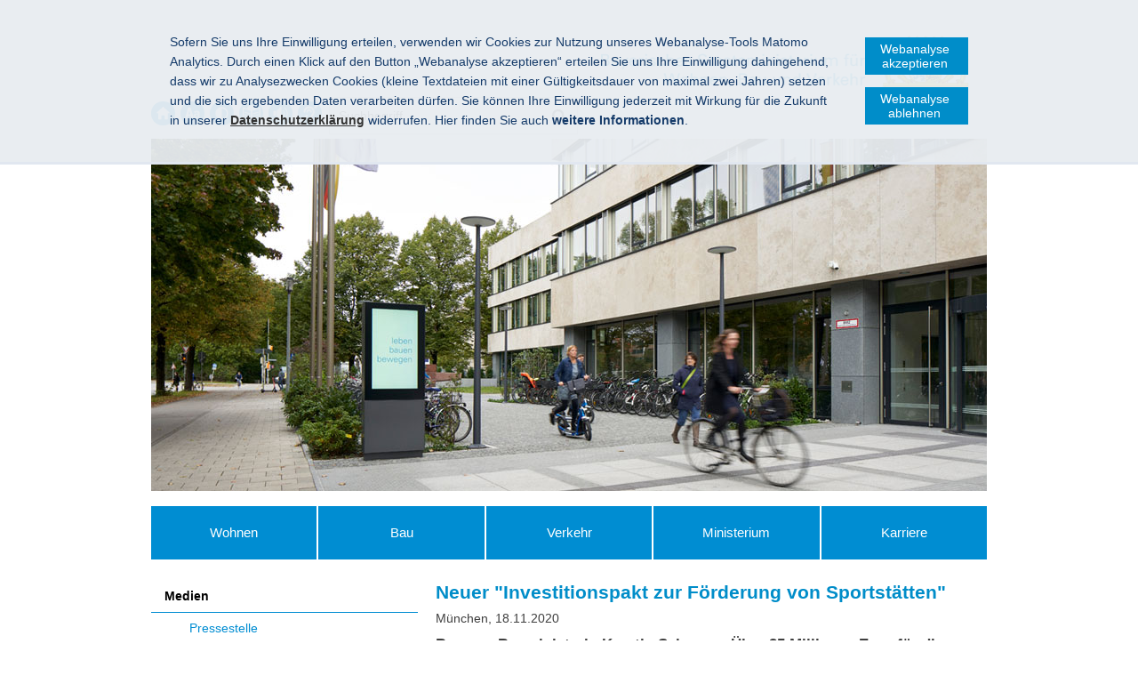

--- FILE ---
content_type: text/html; charset=UTF-8
request_url: https://www.verkehr.bayern.de/med/pressemitteilungen/pressearchiv/2020/225/index.php
body_size: 13757
content:

<!DOCTYPE html>
<html lang="de">
    <head>
        <meta name="GENERATOR" content="IMPERIA 11.2.2" />

        <meta charset="utf-8">
        <title>Neuer "Investitionspakt zur Förderung von Sportstätten" - Bayerisches Staatsministerium für Wohnen, Bau und Verkehr</title>
        <!-- Mobile viewport optimisation -->
        <meta content="width=device-width, initial-scale=1.0" name="viewport">
        <link href="/res/stmi/img/favicons/apple-touch-icon-57x57.png" rel="apple-touch-icon" sizes="57x57">
        <link href="/res/stmi/img/favicons/apple-touch-icon-60x60.png" rel="apple-touch-icon" sizes="60x60">
        <link href="/res/stmi/img/favicons/apple-touch-icon-72x72.png" rel="apple-touch-icon" sizes="72x72">
        <link href="/res/stmi/img/favicons/apple-touch-icon-76x76.png" rel="apple-touch-icon" sizes="76x76">
        <link href="/res/stmi/img/favicons/apple-touch-icon-114x114.png" rel="apple-touch-icon" sizes="114x114">
        <link href="/res/stmi/img/favicons/apple-touch-icon-120x120.png" rel="apple-touch-icon" sizes="120x120">
        <link href="/res/stmi/img/favicons/apple-touch-icon-144x144.png" rel="apple-touch-icon" sizes="144x144">
        <link href="/res/stmi/img/favicons/apple-touch-icon-152x152.png" rel="apple-touch-icon" sizes="152x152">
        <link href="/res/stmi/img/favicons/apple-touch-icon-180x180.png" rel="apple-touch-icon" sizes="180x180">
        <link href="/res/stmi/img/favicons/favicon-32x32.png" rel="icon" sizes="32x32" type="image/png">
        <link href="/res/stmi/img/favicons/android-chrome-192x192.png" rel="icon" sizes="192x192" type="image/png">
        <link href="/res/stmi/img/favicons/favicon-96x96.png" rel="icon" sizes="96x96" type="image/png">
        <link href="/res/stmi/img/favicons/favicon-16x16.png" rel="icon" sizes="16x16" type="image/png">
        <link href="/res/stmi/img/favicons/manifest.json" rel="manifest">
        <link color="#5BBAD5" href="/res/stmi/img/favicons/safari-pinned-tab.svg" rel="mask-icon">
        <link href="/res/stmi/img/favicons/favicon.ico" rel="shortcut icon">
        <meta content="#da532c" name="msapplication-TileColor">
        <meta content="/res/stmi/img/favicons/mstile-144x144.png" name="msapplication-TileImage">
        <meta content="/res/stmi/img/favicons/browserconfig.xml" name="msapplication-config">
        <meta content="#ffffff" name="theme-color">
        <link href="/res/stmi/css/build.min.css" media="screen" rel="stylesheet" type="text/css">
        <link href="/res/stmi/css/dc_stmb.css" media="screen" rel="stylesheet" type="text/css">
        <link href="/res/stmi/css/customer.css" media="screen" rel="stylesheet" type="text/css">
        <link href="/res/stmi/css/print-plain.css" media="print" rel="stylesheet" type="text/css">

        <meta name="X-Imperia-Live-Info" content="4dd5ffc5-14b3-dc88-e0f7-c50a17108123/1/653/710/714/5925/30094/31829" />


                <!-- Matomo -->
<script>
  if (document.cookie.indexOf('mtm_consent') == -1) {
  document.cookie = 'hideCookieBar' + '=; expires=Thu, 01-Jan-70 00:00:01 GMT; path=/';
}
  var _paq = _paq || [];
  _paq.push(['requireConsent']);
  _paq.push(['setSessionCookieTimeout', timeoutInSeconds=0]);
  _paq.push(['setVisitorCookieTimeout', timeoutInSeconds=7200]);
  _paq.push(['trackPageView']);
  _paq.push(['enableLinkTracking']);
  (function() {
    var u="//www.piwik.bayern.de/piwik/";
    _paq.push(['setTrackerUrl', u+'piwik.php']);
    _paq.push(['setSiteId', 423]);
    var d=document, g=d.createElement('script'), s=d.getElementsByTagName('script')[0];
    g.type='text/javascript'; g.async=true; g.defer=true; g.src=u+'piwik.js'; s.parentNode.insertBefore(g,s);
  })();
</script>
<!-- End Matomo -->

    </head>
    <body>
        <!--IFTS_NO_PARSE-->
        <!-- modJsBar -->
        <noscript>
        <div class="modJsBar">
            <div class="ym-wrapper">
                <div class="ym-wbox">
                    <p>
                        Bitte aktivieren Sie JavaScript in Ihrem Browser, um den vollen Funktionsumfang dieser Seite nutzen zu können.
                    </p>
                </div>
            </div>
        </div>
        </noscript>
        <!-- modJsBar End -->
        <!-- modCookieBar -->

        <div class="modCookieBar">
            <div class="ym-wrapper">
                <div class="ym-wbox">
                        <ul>
                            <li>

                <p>
    Sofern Sie uns Ihre Einwilligung erteilen, verwenden wir Cookies zur Nutzung unseres Webanalyse-Tools Matomo Analytics.
    Durch einen Klick auf den Button &bdquo;Webanalyse akzeptieren&ldquo; erteilen Sie uns Ihre Einwilligung dahingehend, dass wir zu Analysezwecken
    Cookies (kleine Textdateien mit einer G&uuml;ltigkeitsdauer von maximal zwei Jahren) setzen und die sich ergebenden Daten verarbeiten d&uuml;rfen. Sie
    k&ouml;nnen Ihre Einwilligung jederzeit mit Wirkung f&uuml;r die Zukunft in unserer <a class="internal" href="/hil/datenschutz/index.php">
    <strong>Datenschutzerkl&auml;rung</strong></a> widerrufen. Hier finden Sie auch <strong>weitere Informationen</strong>.
</p>
                            </li>
                            <li style="padding-right: 1em">
                                <button class="icon save-selected" style="margin-bottom: 1em" title="Webanalyse akzeptieren" onClick="setMatomoConsent()">Webanalyse akzeptieren</button>
                                <button class="icon save-selected" title="Webanalyse ablehnen" onclick="declineMatomoConsent()">Webanalyse ablehnen</button>
                            </li>
                        </ul>
                </div>
            </div>
        </div>
        <!-- modCookieBar End -->

        <!-- skip link navigation -->




        <ul class="ym-skiplinks">
            <li>
                <a class="ym-skip" href="#nav">Gehe zur Navigation (Drücke Enter)</a>
            </li>

            <li>
                <a class="ym-skip" href="#main">Gehe zum Hauptinhalt (Drücke Enter)</a>
            </li>
        </ul>

        <div class="ym-wrapper">
            <div class="ym-wbox">
                <div class="modHeader" id="nav">
                    <div class="logo" role="banner">
                        <span class="hide-from-screen">Bayerisches Staatsministerium für Wohnen, Bau und Verkehr</span> <a href="/" title="zur Startseite"><img alt="Bayerisches Staatsministerium für Wohnen, Bau und Verkehr" src="/res/stmi/img/logo.jpg"></a>
                    </div>

                    <div class="header-navigation">
                        <div class="header-navigation-fixed">
                            <div class="modBurgerNavigation" id="modBurgerNavigation">
                                <div class="burger-navigation-overlay" role="presentation">
                                </div>

                                <div class="burger-navigation-content">
                                    <ul data-role="accessibility-navigation">
                                        <li>
                                            <a class="icon icon-home" data-role="home" href="/" title="zur Startseite"><span>zur Startseite</span></a>
                                        </li>

                                        <li class="accessibility">
                                            <ul aria-label="Navigation Barrierefreiheit" role="navigation">
                                                <li>
                                                    <a class="icon icon-fontsize" data-role="fontsize" href="#" title="Schriftgröße anpassen"><span>Schriftvergrößerung</span></a>
                                                </li>

                                                <li>
                                                    <a class="icon icon-contrast" data-role="contrast" href="#" title="Kontrast anpassen"><span>Kontrastverstärkung</span></a>
                                                </li>

                                                <li>
                                                    <a class="icon icon-text" data-role="simplecontent" href="/hil/leichte_sprache/index.php" title="Inhalt in leichter Sprache anzeigen"><span>Leichte Sprache</span></a>
                                                </li>

                                                <li>
	                                                    <a class="icon icon-read-aloud" accesskey="L" data-role="read-aloud" href="" id="readspeaker_url_de_1" onclick="readpage(this.href, 'readspeaker_player'); return false;" title="Aktuelle Seite vorlesen lassen"><span>Vorlesen</span></a>
                                                </li>

                                                <li>
                                                    <a class="icon icon-hearing-impaired" data-role="hearing-impaired" href="/hil/barrierefreiheit/index.php#gebaerdenvideo" title="Gebärdenvideo anzeigen"><span>Gebärdenvideo</span></a>
                                                </li>
                                            </ul>
                                        </li>
                                    </ul>
                                    <a aria-controls="modBurgerNavigation" aria-label="Navigation einklappen" class="icon icon-cancel" data-role="close-burger-navigation" href="#" title="Navigation schließen"><span>schließen</span></a>
                                    <div aria-label="Hauptnavigation" data-role="main-navigation" role="navigation">
                                    </div>
                                </div>
                            </div>

                            <ul aria-label="Kopfnavigation" class="header-navigation" role="navigation">
                                <li>
                                    <a aria-controls="modBurgerNavigation" aria-expanded="false" aria-label="Navigation ausklappen" class="icon icon-menu" data-role="open-burger-navigation" href="#" title="Navigation anzeigen"><span>Navigation anzeigen</span></a>
                                </li>

                                <li>
                                    <a class="icon icon-home" data-role="home" href="/" title="zur Startseite"><span>zur Startseite</span></a>
                                </li>

                                <li>
                                    <a class="icon icon-right" data-role="a-z" href="/hil/themenaz/index.php" title="Themen von A-Z"><span>A-Z</span></a>
                                </li>

                                <li class="accessibility">
                                    <ul aria-label="Navigation Barrierefreiheit" role="navigation">
                                        <li>
                                            <a class="icon icon-fontsize" data-role="fontsize" href="#" title="Schriftgröße anpassen"><span>Schriftvergrößerung</span></a>
                                        </li>

                                        <li>
                                            <a class="icon icon-contrast" data-role="contrast" href="#" title="Kontrast anpassen"><span>Kontrastverstärkung</span></a>
                                        </li>

                                        <li>
                                            <a class="icon icon-text" data-role="simplecontent" href="/hil/leichte_sprache/index.php" title="Inhalt in leichter Sprache anzeigen"><span>Leichte Sprache</span></a>
                                        </li>

                                        <li>
                                                <a class="icon icon-read-aloud" accesskey="L" data-role="read-aloud" href="" id="readspeaker_url_de_2" onclick="readpage(this.href, 'readspeaker_player'); return false;" title="Aktuelle Seite vorlesen lassen"><span>Vorlesen</span></a>
                                        </li>

                                        <li>
                                            <a class="icon icon-hearing-impaired" data-role="hearing-impaired" href="/hil/barrierefreiheit/index.php#gebaerdenvideo" title="Gebärdenvideo anzeigen"><span>Gebärdenvideo</span></a>
                                        </li>
                                    </ul>
                                </li>
                            </ul>
                            <form action="/cgi-bin/fts_search_default.pl" class="ym-searchform ym-clearfix" enctype="application/x-www-form-urlencoded" method="post" role="search">
                                <label class="ym-labelheading hide-from-screen" for="headersearch" id="headersearch-label">Suche</label> <input aria-labelledby="headersearch-label" class="ym-searchfield" id="headersearch" placeholder="Suchbegriff" type="text" name="SEARCH" value="Suchbegriff"> <button class="ym-searchbutton" title="Suchen" type="submit">Suchen</button>
                            </form>
                        </div>
                    </div>

	                    <img src="/assets/stmi/header/header-med.jpg" alt="med teaser picture" />                </div>
                <!-- [End]:: #header -->


                <div aria-label="Hauptnavigation" class="modMainNavigation show-level-2 optimize-line-breaks" role="navigation">

                                <ul class="nav-level-1 nav-level-1-limit-to-5">
                       <li>
            <a title="Wohnen" href="/wohnen/index.php">Wohnen</a>
                            <ul class="nav-level-2">
                       <li>
            <a title="Wohnbau-Booster Bayern" href="/wohnen/wohnbau_booster/index.php">Wohnbau-Booster Bayern</a>
            
            </li>
        <li>
            <a title="Praxis-Check" href="/wohnen/praxis-check/index.php">Praxis-Check</a>
                            <ul class="nav-level-3">
                       <li>
            <a title="Iphofen" href="/wohnen/praxis-check/iphofen/index.php">Iphofen</a>
            
            </li>
        <li>
            <a title="Utting" href="/wohnen/praxis-check/utting/index.php">Utting</a>
            
            </li>
        <li>
            <a title="Garmisch-Partenkirchen" href="/wohnen/praxis-check/garmisch-partenkirchen/index.php">Garmisch-Partenkirchen</a>
            
            </li>
        <li>
            <a title="Kempten" href="/wohnen/praxis-check/kempten/index.php">Kempten</a>
            
            </li>

            </ul>
            </li>
        <li>
            <a title="Förderung" href="/wohnen/foerderung/index.php">Förderung</a>
                            <ul class="nav-level-3">
                       <li>
            <a title="Mietwohnungen" href="/wohnen/foerderung/mietwohnungen/index.php">Mietwohnungen</a>
            
            </li>
        <li>
            <a title="Kommunen" href="/wohnen/foerderung/mietwohnungen_von_kommunen/index.php">Kommunen</a>
            
            </li>
        <li>
            <a title="Modernisierung" href="/wohnen/foerderung/modernisierungen/index.php">Modernisierung</a>
            
            </li>
        <li>
            <a title="Barrierefreies Bauen" href="/wohnen/foerderung/barrierefreieswohnen/index.php">Barrierefreies Bauen</a>
            
            </li>
        <li>
            <a title="Eigentum" href="/wohnen/foerderung/wohneigentum/index.php">Eigentum</a>
            
            </li>
        <li>
            <a title="Wohnraum für Studierende" href="/wohnen/foerderung/studierende/index.php">Wohnraum für Studierende</a>
            
            </li>
        <li>
            <a title="Wohnraum für Auszubildende" href="/wohnen/foerderung/wohnraum_fuer_auszubildende/index.php">Wohnraum für Auszubildende</a>
            
            </li>
        <li>
            <a title="Wohnraum für Ältere" href="/wohnen/foerderung/aeltere/index.php">Wohnraum für Ältere</a>
            
            </li>
        <li>
            <a title="Wohnraum für Menschen mit Behinderung" href="/wohnen/foerderung/menschenmitbehinderung/index.php">Wohnraum für Menschen mit Behinderung</a>
            
            </li>
        <li>
            <a title="Gebäude in Holzbauweise" href="/buw/bauthemen/gebaeudeundenergie/foerderprogramme/bayfholz/index.php">Gebäude in Holzbauweise</a>
            
            </li>

            </ul>
            </li>
        <li>
            <a title="Staatliche Wohnungsbaugesellschaften" href="/wohnen/gesellschaften/index.php">Staatliche Wohnungsbaugesellschaften</a>
                            <ul class="nav-level-3">
                       <li>
            <a title="BayernHeim GmbH" href="/wohnen/gesellschaften/bayernheim/index.php">BayernHeim GmbH</a>
            
            </li>
        <li>
            <a title="Siedlungswerk Nürnberg GmbH" href="/wohnen/gesellschaften/siedlungswerk_nuernberg/index.php">Siedlungswerk Nürnberg GmbH</a>
            
            </li>
        <li>
            <a title="Stadibau GmbH" href="/wohnen/gesellschaften/stadibau/index.php">Stadibau GmbH</a>
            
            </li>

            </ul>
            </li>
        <li>
            <a title="Experimenteller Wohnungsbau" href="/wohnen/experimentellerwohnbau/index.php">Experimenteller Wohnungsbau</a>
            
            </li>
        <li>
            <a title="Planung" href="/wohnen/planung/index.php">Planung</a>
            
            </li>
        <li>
            <a title="Sonderprogramme" href="/wohnen/sonderprogramme/index.php">Sonderprogramme</a>
            
            </li>
        <li>
            <a title="Wohnberechtigung und Recht" href="/wohnen/wohnberechtigungundrecht/index.php">Wohnberechtigung und Recht</a>
            
            </li>
        <li>
            <a title="Wohngeld" href="/wohnen/wohngeld/index.php">Wohngeld</a>
            
            </li>
        <li>
            <a title="Daten und Fakten" href="/wohnen/datenundfakten/index.php">Daten und Fakten</a>
            
            </li>

            </ul>
            </li>
        <li>
            <a title="Bau" href="/buw/index.php">Bau</a>
                            <ul class="nav-level-2">
                       <li>
            <a title="Bauherren-Info" href="/buw/bauherreninfo/index.php">Bauherren-Info</a>
                            <ul class="nav-level-3">
                       <li>
            <a title="Schritte zum eigenen Heim" href="/buw/bauherreninfo/schrittezumeigenenheim/index.php">Schritte zum eigenen Heim</a>
            
            </li>
        <li>
            <a title="Was ist zu beachten" href="/buw/bauherreninfo/rechtlichevorgaben/index.php">Was ist zu beachten</a>
            
            </li>
        <li>
            <a title="Bauantrag und -genehmigung" href="/buw/bauherreninfo/bauantragundgenehmigung/index.php">Bauantrag und -genehmigung</a>
            
            </li>
        <li>
            <a title="Verfahrensfreie Bauvorhaben" href="/buw/bauherreninfo/verfahrensfreiebauvorhaben/index.php">Verfahrensfreie Bauvorhaben</a>
            
            </li>
        <li>
            <a title="Rund ums Thema Bauen" href="/buw/bauherreninfo/rundumsbauen/index.php">Rund ums Thema Bauen</a>
            
            </li>
        <li>
            <a title="Ansprechpartner" href="/buw/bauherreninfo/ansprechpartner/index.php">Ansprechpartner</a>
            
            </li>

            </ul>
            </li>
        <li>
            <a title="Bauthemen" href="/buw/bauthemen/index.php">Bauthemen</a>
                            <ul class="nav-level-3">
                       <li>
            <a title="Vergabe- und Vertragsmanagement" href="/buw/bauthemen/vergabeundvertragswesen/index.php">Vergabe- und Vertragsmanagement</a>
                            <ul class="nav-level-4">
                       <li>
            <a title="Bauaufträge (VHB)" href="/buw/bauthemen/vergabeundvertragswesen/bauauftraege/index.php">Bauaufträge (VHB)</a>
            
            </li>
        <li>
            <a title="Liefer- und Dienstleistungsaufträge (VHL)" href="/buw/bauthemen/vergabeundvertragswesen/lieferunddienstleistungsauftraege/index.php">Liefer- und Dienstleistungsaufträge (VHL)</a>
            
            </li>
        <li>
            <a title="Freiberufliche Dienstleistungen (VHF)" href="/buw/bauthemen/vergabeundvertragswesen/freiberuflichedienstleistungen/index.php">Freiberufliche Dienstleistungen (VHF)</a>
            
            </li>
        <li>
            <a title="Kommunaler Bereich" href="/buw/bauthemen/vergabeundvertragswesen/kommunalerbereich/index.php">Kommunaler Bereich</a>
            
            </li>
        <li>
            <a title="Gesetze und Vorschriften" href="/buw/bauthemen/vergabeundvertragswesen/gesetzeundvorschriften/index.php">Gesetze und Vorschriften</a>
            
            </li>
        <li>
            <a title="Nachprüfungseinrichtungen" href="/buw/bauthemen/vergabeundvertragswesen/nachpruefungseinrichtungen/index.php">Nachprüfungseinrichtungen</a>
            
            </li>

            </ul>
            </li>
        <li>
            <a title="Baukultur" href="/buw/bauthemen/baukultur/index.php">Baukultur</a>
            
            </li>
        <li>
            <a title="Gebäude und Energie" href="/buw/bauthemen/gebaeudeundenergie/index.php">Gebäude und Energie</a>
                            <ul class="nav-level-4">
                       <li>
            <a title="Rechtliche Grundlagen" href="/buw/bauthemen/gebaeudeundenergie/recht/index.php">Rechtliche Grundlagen</a>
            
            </li>
        <li>
            <a title="Förderprogramme" href="/buw/bauthemen/gebaeudeundenergie/foerderprogramme/index.php">Förderprogramme</a>
            
            </li>
        <li>
            <a title="Energieberatung" href="/buw/bauthemen/gebaeudeundenergie/energieberatung/index.php">Energieberatung</a>
            
            </li>
        <li>
            <a title="Weiterführende Informationen" href="/buw/bauthemen/gebaeudeundenergie/informationen/index.php">Weiterführende Informationen</a>
            
            </li>

            </ul>
            </li>
        <li>
            <a title="Bauen und Demografie" href="/buw/bauthemen/bauenunddemographie/index.php">Bauen und Demografie</a>
            
            </li>
        <li>
            <a title="Barrierefreiheit" href="/min/barrierefreiheit/">Barrierefreiheit</a>
            
            </li>
        <li>
            <a title="PPP" href="/buw/bauthemen/ppp/index.php">PPP</a>
            
            </li>
        <li>
            <a title="Landschaftsplanung" href="/buw/bauthemen/landschaftsplanung/index.php">Landschaftsplanung</a>
                            <ul class="nav-level-4">
                       <li>
            <a title="Umweltschonend planen" href="/buw/bauthemen/landschaftsplanung/planen/index.php">Umweltschonend planen</a>
            
            </li>
        <li>
            <a title="Naturverträglich bauen" href="/buw/bauthemen/landschaftsplanung/bauen/index.php">Naturverträglich bauen</a>
            
            </li>
        <li>
            <a title="Grünflächen pflegen" href="/buw/bauthemen/landschaftsplanung/pflegen/index.php">Grünflächen pflegen</a>
            
            </li>
        <li>
            <a title="Lebensräume verbinden" href="/buw/bauthemen/landschaftsplanung/verbinden/index.php">Lebensräume verbinden</a>
            
            </li>
        <li>
            <a title="Kulturlandschaft gestalten" href="/buw/bauthemen/landschaftsplanung/gestalten/index.php">Kulturlandschaft gestalten</a>
            
            </li>

            </ul>
            </li>
        <li>
            <a title="Bauen mit Holz" href="/buw/bauthemen/holzbau/index.php">Bauen mit Holz</a>
            
            </li>
        <li>
            <a title="Bauen mit Ziegel" href="/buw/bauthemen/ziegelbau/index.php">Bauen mit Ziegel</a>
            
            </li>

            </ul>
            </li>
        <li>
            <a title="Staatlicher Hochbau" href="/buw/hochbau/index.php">Staatlicher Hochbau</a>
                            <ul class="nav-level-3">
                       <li>
            <a title="Planen" href="/buw/hochbau/planen/index.php">Planen</a>
            
            </li>
        <li>
            <a title="Bauen und Erhalten" href="/buw/hochbau/bauenunderhalten/index.php">Bauen und Erhalten</a>
            
            </li>
        <li>
            <a title="Bauprojekte" href="/buw/hochbau/bauprojekte/index.php">Bauprojekte</a>
            
            </li>
        <li>
            <a title="Daten und Fakten" href="/buw/hochbau/datenundfakten/index.php">Daten und Fakten</a>
            
            </li>
        <li>
            <a title="Programme und Initiativen" href="/buw/hochbau/programmeundinitiativen/index.php">Programme und Initiativen</a>
                            <ul class="nav-level-4">
                       <li>
            <a title="Sofortprogramm" href="/buw/hochbau/programmeundinitiativen/sofortprogramm_wohnungspakt/index.php">Sofortprogramm</a>
            
            </li>
        <li>
            <a title="Energetische Sanierung" href="/buw/hochbau/programmeundinitiativen/energetischesanierung/index.php">Energetische Sanierung</a>
            
            </li>
        <li>
            <a title="PPP" href="/buw/hochbau/programmeundinitiativen/ppp/index.php">PPP</a>
            
            </li>
        <li>
            <a title="CIB" href="/buw/hochbau/programmeundinitiativen/cib/index.php">CIB</a>
            
            </li>
        <li>
            <a title="DGM" href="/buw/hochbau/programmeundinitiativen/dgm/index.php">DGM</a>
            
            </li>

            </ul>
            </li>

            </ul>
            </li>
        <li>
            <a title="Städtebau" href="/buw/staedtebau/index.php">Städtebau</a>
                            <ul class="nav-level-3">
                       <li>
            <a title="Digitale Planung Bayern" href="/buw/staedtebau/digitale_planung/index.php">Digitale Planung Bayern</a>
            
            </li>
        <li>
            <a title="Zukunftsweisender Städtebau" href="/buw/staedtebau/zukunftsweisender_staedtebau/index.php">Zukunftsweisender Städtebau</a>
            
            </li>
        <li>
            <a title="Demografischer Wandel" href="/buw/staedtebau/demografischerwandel/index.php">Demografischer Wandel</a>
                            <ul class="nav-level-4">
                       <li>
            <a title="Handlungsfelder" href="/buw/staedtebau/demografischerwandel/handlungsfelder/index.php">Handlungsfelder</a>
            
            </li>
        <li>
            <a title="Integrierte Strategien" href="/buw/staedtebau/demografischerwandel/strategien/index.php">Integrierte Strategien</a>
            
            </li>

            </ul>
            </li>
        <li>
            <a title="Energie und Klimaschutz" href="/buw/energieundklimaschutz/index.php">Energie und Klimaschutz</a>
                            <ul class="nav-level-4">
                       <li>
            <a title="Energie und Siedlungsstruktur" href="/buw/energieundklimaschutz/siedlungsstruktur/index.php">Energie und Siedlungsstruktur</a>
            
            </li>

            </ul>
            </li>
        <li>
            <a title="Ökologie im Städtebau" href="/buw/staedtebau/oekologie/index.php">Ökologie im Städtebau</a>
                            <ul class="nav-level-4">
                       <li>
            <a title="Leitfaden Eingriffsregelung" href="/buw/staedtebau/oekologie/leitfadeneingriffsregelung/index.php">Leitfaden Eingriffsregelung</a>
            
            </li>
        <li>
            <a title="Leitfaden zur Umweltprüfung" href="/buw/staedtebau/oekologie/leitfadenumweltpruefung/index.php">Leitfaden zur Umweltprüfung</a>
            
            </li>

            </ul>
            </li>
        <li>
            <a title="Flächensparen" href="/buw/staedtebau/flaechensparen/index.php">Flächensparen</a>
                            <ul class="nav-level-4">
                       <li>
            <a title="Flächenmanagement" href="/buw/staedtebau/flaechensparen/flaechenmanagement/index.php">Flächenmanagement</a>
            
            </li>
        <li>
            <a title="Revitalisierung" href="/buw/staedtebau/flaechensparen/revitalisierung/index.php">Revitalisierung</a>
            
            </li>
        <li>
            <a title="Folgekostenschätzer" href="/buw/staedtebau/flaechensparen/folgekostenschaetzer/index.php">Folgekostenschätzer</a>
            
            </li>
        <li>
            <a title="Bündnis zum Flächensparen" href="/buw/staedtebau/flaechensparen/buendnisflaechensparen/index.php">Bündnis zum Flächensparen</a>
            
            </li>
        <li>
            <a title="Bayerisches Flächenspar-Forum" href="/buw/staedtebau/flaechensparen/bayerischesflaechensparforum/index.php">Bayerisches Flächenspar-Forum</a>
            
            </li>

            </ul>
            </li>
        <li>
            <a title="Einheimischenmodell" href="/buw/staedtebau/einheimischenmodell/index.php">Einheimischenmodell</a>
            
            </li>
        <li>
            <a title="Planungszuschüsse" href="/buw/staedtebau/planungszuschuesse/index.php">Planungszuschüsse</a>
                            <ul class="nav-level-4">
                       <li>
            <a title="Initiativen" href="/buw/staedtebau/planungszuschuesse/initiativen/index.php">Initiativen</a>
            
            </li>
        <li>
            <a title="Forschung" href="/buw/staedtebau/planungszuschuesse/forschung/index.php">Forschung</a>
            
            </li>
        <li>
            <a title="Ausstellung" href="/buw/staedtebau/planungszuschuesse/ausstellung/index.php">Ausstellung</a>
            
            </li>

            </ul>
            </li>

            </ul>
            </li>
        <li>
            <a title="Städtebauförderung" href="/buw/staedtebaufoerderung/index.php">Städtebauförderung</a>
                            <ul class="nav-level-3">
                       <li>
            <a title="Aktuelles" href="/buw/staedtebaufoerderung/aktuelles/index.php">Aktuelles</a>
            
            </li>
        <li>
            <a title="Förderschwerpunkte" href="/buw/staedtebaufoerderung/foerderschwerpunkte/index.php">Förderschwerpunkte</a>
                            <ul class="nav-level-4">
                       <li>
            <a title="Lebendige Zentren" href="/buw/staedtebaufoerderung/foerderprogramme/lebendige_zentren/index.php">Lebendige Zentren</a>
            
            </li>
        <li>
            <a title="Flächenschonen" href="/buw/staedtebaufoerderung/foerderschwerpunkte/flaechenschonen/index.php">Flächenschonen</a>
            
            </li>
        <li>
            <a title="Wohnen / Leerstand nutzen" href="/buw/staedtebaufoerderung/foerderschwerpunkte/wohnen_leerstandnutzen/index.php">Wohnen / Leerstand nutzen</a>
            
            </li>
        <li>
            <a title="Ländlicher Raum" href="/buw/staedtebaufoerderung/foerderschwerpunkte/laendlicherraum/index.php">Ländlicher Raum</a>
            
            </li>
        <li>
            <a title="Klimaschutz und Klimaanpassung – Grüne &amp; Blaue Infrastruktur" href="/buw/staedtebaufoerderung/foerderschwerpunkte/nachhaltigkeit_gruene_blaue_infrastruktur/index.php">Klimaschutz und Klimaanpassung – Grüne & Blaue Infrastruktur</a>
            
            </li>
        <li>
            <a title="Energieeffizienz" href="/buw/staedtebaufoerderung/foerderschwerpunkte/energieeffizienz/index.php">Energieeffizienz</a>
            
            </li>
        <li>
            <a title="Digitalisierung - smart cities smart regions" href="/buw/staedtebaufoerderung/foerderschwerpunkte/smartcitiessmartregions/index.php">Digitalisierung - smart cities smart regions</a>
            
            </li>
        <li>
            <a title="Interkommunale Zusammenarbeit" href="/buw/staedtebaufoerderung/foerderschwerpunkte/interkommunale_zusammenarbeit/index.php">Interkommunale Zusammenarbeit</a>
            
            </li>
        <li>
            <a title="Bürgerbeteiligung" href="/buw/staedtebaufoerderung/foerderschwerpunkte/buergerbeteiligung/index.php">Bürgerbeteiligung</a>
            
            </li>
        <li>
            <a title="Demografischer Wandel" href="/buw/staedtebaufoerderung/foerderschwerpunkte/demografischerwandel/index.php">Demografischer Wandel</a>
            
            </li>
        <li>
            <a title="Industrie- und Gewerbebrachen" href="/buw/staedtebaufoerderung/foerderschwerpunkte/gewerbebrachen/index.php">Industrie- und Gewerbebrachen</a>
            
            </li>
        <li>
            <a title="Militärkonversion" href="/buw/staedtebaufoerderung/foerderschwerpunkte/militaerkonversion/index.php">Militärkonversion</a>
            
            </li>

            </ul>
            </li>
        <li>
            <a title="Förderprogramme" href="/buw/staedtebaufoerderung/foerderprogramme/index.php">Förderprogramme</a>
                            <ul class="nav-level-4">
                       <li>
            <a title="Bayerisches Programm" href="/buw/staedtebaufoerderung/foerderprogramme/bayerischesprogramm/index.php">Bayerisches Programm</a>
            
            </li>
        <li>
            <a title="Lebendige Zentren" href="/buw/staedtebaufoerderung/foerderprogramme/lebendige_zentren/index.php">Lebendige Zentren</a>
            
            </li>
        <li>
            <a title="Sozialer Zusammenhalt" href="/buw/staedtebaufoerderung/foerderprogramme/sozialer_zusammenhalt/index.php">Sozialer Zusammenhalt</a>
            
            </li>
        <li>
            <a title="Wachstum und nachhaltige Erneuerung" href="/buw/staedtebaufoerderung/foerderprogramme/wachstum_und_nachhaltigeerneuerung/index.php">Wachstum und nachhaltige Erneuerung</a>
            
            </li>
        <li>
            <a title="Investitionspakt Sportstätten" href="/buw/staedtebaufoerderung/foerderprogramme/investitionspaktsportstaetten/index.php">Investitionspakt Sportstätten</a>
            
            </li>
        <li>
            <a title="EU-Strukturfondsförderung" href="/buw/staedtebaufoerderung/foerderprogramme/eustrukturfoerderung/index.php">EU-Strukturfondsförderung</a>
            
            </li>
        <li>
            <a title="Hochwasserhilfen 2021" href="/buw/staedtebaufoerderung/foerderprogramme/hochwasserhilfen_2021/index.php">Hochwasserhilfen 2021</a>
            
            </li>
        <li>
            <a title="Förderprogramme bis 2019" href="/buw/staedtebaufoerderung/foerderprogramme/foerderprogrammebis2019/index.php">Förderprogramme bis 2019</a>
                            <ul class="nav-level-5">
                       <li>
            <a title="Soziale Stadt" href="/buw/staedtebaufoerderung/foerderprogramme/sozialestadt/index.php">Soziale Stadt</a>
            
            </li>
        <li>
            <a title="Stadtumbau" href="/buw/staedtebaufoerderung/foerderprogramme/stadtumbau/index.php">Stadtumbau</a>
            
            </li>
        <li>
            <a title="Aktive Zentren" href="/buw/staedtebaufoerderung/foerderprogramme/aktivezentren/index.php">Aktive Zentren</a>
            
            </li>
        <li>
            <a title="Städtebaulicher Denkmalschutz" href="/buw/staedtebaufoerderung/foerderprogramme/denkmalschutz/index.php">Städtebaulicher Denkmalschutz</a>
            
            </li>
        <li>
            <a title="Kleinere Städte und Gemeinden" href="/buw/staedtebaufoerderung/foerderprogramme/kleinerestaedteundgemeinden/index.php">Kleinere Städte und Gemeinden</a>
            
            </li>
        <li>
            <a title="Zukunft Stadtgrün" href="/buw/staedtebaufoerderung/foerderprogramme/zukunft_stadtgruen/index.php">Zukunft Stadtgrün</a>
            
            </li>

            </ul>
            </li>

            </ul>
            </li>
        <li>
            <a title="Modellvorhaben" href="/buw/staedtebaufoerderung/modellvorhaben/index.php">Modellvorhaben</a>
                            <ul class="nav-level-4">
                       <li>
            <a title="Mobilitätskonzepte in Wohnquartieren" href="/buw/staedtebaufoerderung/modellvorhaben/mobilitaetskonzepte/index.php">Mobilitätskonzepte in Wohnquartieren</a>
            
            </li>
        <li>
            <a title="Ort schafft Mitte" href="/buw/staedtebaufoerderung/modellvorhaben/ortschafftmitte/index.php">Ort schafft Mitte</a>
            
            </li>
        <li>
            <a title="Leben findet Innenstadt" href="/buw/staedtebaufoerderung/modellvorhaben/leben_findet_innenstadt/index.php">Leben findet Innenstadt</a>
            
            </li>

            </ul>
            </li>
        <li>
            <a title="Projekte" href="/buw/staedtebaufoerderung/projekte/index.php">Projekte</a>
            
            </li>
        <li>
            <a title="Förderregeln" href="/buw/staedtebaufoerderung/foerderregeln/index.php">Förderregeln</a>
            
            </li>
        <li>
            <a title="Veröffentlichungen" href="/buw/staedtebaufoerderung/veroeffentlichungen/index.php">Veröffentlichungen</a>
            
            </li>

            </ul>
            </li>
        <li>
            <a title="Baurecht und Technik" href="/buw/baurechtundtechnik/index.php">Baurecht und Technik</a>
                            <ul class="nav-level-3">
                       <li>
            <a title="Digitaler Bauantrag" href="/buw/baurechtundtechnik/digitaler_bauantrag/index.php">Digitaler Bauantrag</a>
            
            </li>
        <li>
            <a title="Bauordnungsrecht" href="/buw/baurechtundtechnik/bauordnungsrecht/index.php">Bauordnungsrecht</a>
                            <ul class="nav-level-4">
                       <li>
            <a title="Allgemeines" href="/buw/baurechtundtechnik/bauordnungsrecht/allgemeines/index.php">Allgemeines</a>
            
            </li>
        <li>
            <a title="Bauantragsformulare" href="/buw/baurechtundtechnik/bauordnungsrecht/bauantragsformulare/index.php">Bauantragsformulare</a>
            
            </li>
        <li>
            <a title="Bayerische Bauordnung und Vollzugshinweise" href="/buw/baurechtundtechnik/bauordnungsrecht/bauordnungundvollzug/index.php">Bayerische Bauordnung und Vollzugshinweise</a>
            
            </li>
        <li>
            <a title="Vorschriften und Rundschreiben" href="/buw/baurechtundtechnik/bauordnungsrecht/vorschriftenundrundschreiben/index.php">Vorschriften und Rundschreiben</a>
            
            </li>
        <li>
            <a title="Technische und sonstige Bestimmungen" href="/buw/baurechtundtechnik/bauordnungsrecht/technischebestimmungen/index.php">Technische und sonstige Bestimmungen</a>
            
            </li>
        <li>
            <a title="Fragen und Antworten" href="/buw/baurechtundtechnik/bauordnungsrecht/fragenundantworten/index.php">Fragen und Antworten</a>
            
            </li>

            </ul>
            </li>
        <li>
            <a title="Bauplanungsrecht" href="/buw/baurechtundtechnik/bauplanungsrecht/index.php">Bauplanungsrecht</a>
                            <ul class="nav-level-4">
                       <li>
            <a title="Allgemeines" href="/buw/baurechtundtechnik/bauplanungsrecht/allgemeines/index.php">Allgemeines</a>
            
            </li>
        <li>
            <a title="Bauleitpläne und städtebauliche Satzungen " href="/buw/baurechtundtechnik/bauplanungsrecht/bauleitplaeneundsatzungen/index.php">Bauleitpläne und städtebauliche Satzungen </a>
            
            </li>
        <li>
            <a title="Vorschriften und Rundschreiben" href="/buw/baurechtundtechnik/bauplanungsrecht/vorschriftenundrundschreiben/index.php">Vorschriften und Rundschreiben</a>
            
            </li>
        <li>
            <a title="Gebietsbestimmungsverordnung-Bau - § 201a BauGB" href="/buw/baurechtundtechnik/bauplanungsrecht/gebietsbestimmungsverordnung_bau/index.php">Gebietsbestimmungs&shy;verordnung-Bau - §&nbsp;201&nbsp;BauGB</a>
            
            </li>
        <li>
            <a title="Gebietsbestimmungsverordnung-Bau - § 250 BauGB" href="/buw/baurechtundtechnik/bauplanungsrecht/paragraph_250_baugb/index.php">Gebietsbestimmungs&shy;verordnung-Bau - §&nbsp;250&nbsp;BauGB</a>
            
            </li>

            </ul>
            </li>
        <li>
            <a title="Bautechnik" href="/buw/baurechtundtechnik/bautechnik/index.php">Bautechnik</a>
                            <ul class="nav-level-4">
                       <li>
            <a title="Eingeführte Technische Bestimmungen" href="/buw/baurechtundtechnik/bautechnik/eingefuehrtetechnischebestimmungen/index.php">Eingeführte Technische Bestimmungen</a>
            
            </li>
        <li>
            <a title="Standsicherheit" href="/buw/baurechtundtechnik/bautechnik/standsicherheit/index.php">Standsicherheit</a>
            
            </li>
        <li>
            <a title="Gesundheit und Umwelt" href="/buw/baurechtundtechnik/bautechnik/gesundheitundumwelt/index.php">Gesundheit und Umwelt</a>
            
            </li>
        <li>
            <a title="Prüfämter und Prüfingenieure" href="/buw/baurechtundtechnik/bautechnik/pruefaemterundingenieure/index.php">Prüfämter und Prüfingenieure</a>
            
            </li>
        <li>
            <a title="Prüfsachverständige" href="/buw/baurechtundtechnik/bautechnik/pruefsachverstaendige/index.php">Prüfsachverständige</a>
            
            </li>
        <li>
            <a title="Zustimmungen im Einzelfall / vorhabenbezogene Bauartgenehmigungen" href="/buw/baurechtundtechnik/bautechnik/einzelfall/index.php">Zustimmungen im Einzelfall / vorhabenbezogene Bauartgenehmigungen</a>
            
            </li>

            </ul>
            </li>
        <li>
            <a title="Marktüberwachung" href="/buw/baurechtundtechnik/marktueberwachung/index.php">Marktüberwachung</a>
            
            </li>
        <li>
            <a title="Wertermittlung und Gutachterausschüsse" href="/buw/baurechtundtechnik/wertermittlungundgutachter/index.php">Wertermittlung und Gutachterausschüsse</a>
            
            </li>

            </ul>
            </li>

            </ul>
            </li>
        <li>
            <a title="Verkehr" href="/vum/index.php">Verkehr</a>
                            <ul class="nav-level-2">
                       <li>
            <a title="Handlungsfelder" href="/vum/handlungsfelder/index.php">Handlungsfelder</a>
                            <ul class="nav-level-3">
                       <li>
            <a title="Verkehrsinfrastruktur" href="/vum/handlungsfelder/verkehrsinfrastruktur/index.php">Verkehrsinfrastruktur</a>
                            <ul class="nav-level-4">
                       <li>
            <a title="Aufgaben und Zuständigkeiten" href="/vum/handlungsfelder/verkehrsinfrastruktur/aufgabenzustaendigkeiten/index.php">Aufgaben und Zuständigkeiten</a>
            
            </li>
        <li>
            <a title="Bundesverkehrswegeplan" href="/vum/handlungsfelder/verkehrsinfrastruktur/verkehrsplanbund/index.php">Bundesverkehrswegeplan</a>
            
            </li>
        <li>
            <a title="Verkehrsentwicklung" href="/vum/handlungsfelder/verkehrsinfrastruktur/verkehrsentwicklung/index.php">Verkehrsentwicklung</a>
            
            </li>
        <li>
            <a title="Mobilität in Deutschland" href="/vum/handlungsfelder/verkehrsinfrastruktur/mobilitaet_in_deutschland/index.php">Mobilität in Deutschland</a>
            
            </li>

            </ul>
            </li>
        <li>
            <a title="Mobilitätsmanagement" href="/vum/handlungsfelder/management/index.php">Mobilitätsmanagement</a>
                            <ul class="nav-level-4">
                       <li>
            <a title="Verkehrsinformation" href="/vum/handlungsfelder/management/verkehrsinformation/index.php">Verkehrsinformation</a>
            
            </li>
        <li>
            <a title="Verkehrssteuerung" href="/vum/handlungsfelder/management/steuerung/index.php">Verkehrssteuerung</a>
            
            </li>
        <li>
            <a title="Verkehrsverbünde" href="/vum/handlungsfelder/management/verkehrsverbuende/index.php">Verkehrsverbünde</a>
            
            </li>
        <li>
            <a title="Verkehrsvernetzung" href="/vum/handlungsfelder/management/verkehrsvernetzung/index.php">Verkehrsvernetzung</a>
            
            </li>
        <li>
            <a title="Mobilität und Verkehr in Bayern" href="/vum/handlungsfelder/management/mobilitaet_verkehr_bayern/index.php">Mobilität und Verkehr in Bayern</a>
            
            </li>
        <li>
            <a title="Mobile Zukunft München (MZM)" href="/vum/handlungsfelder/management/mzm/index.php">Mobile Zukunft München (MZM)</a>
            
            </li>

            </ul>
            </li>
        <li>
            <a title="Finanzierung" href="/vum/handlungsfelder/finanzierung/index.php">Finanzierung</a>
            
            </li>
        <li>
            <a title="Öffentlicher Verkehr" href="/vum/handlungsfelder/oeffentlicherverkehr/index.php">Öffentlicher Verkehr</a>
                            <ul class="nav-level-4">
                       <li>
            <a title="Auf der Schiene" href="/vum/handlungsfelder/oeffentlicherverkehr/schiene/index.php">Auf der Schiene</a>
            
            </li>
        <li>
            <a title="Auf der Straße" href="/vum/handlungsfelder/oeffentlicherverkehr/strasse/index.php">Auf der Straße</a>
                            <ul class="nav-level-5">
                       <li>
            <a title="Förderung" href="/vum/handlungsfelder/oeffentlicherverkehr/strasse/foerderung/index.php">Förderung</a>
            
            </li>
        <li>
            <a title="ÖPNV-Rettungsschirm" href="/vum/handlungsfelder/oeffentlicherverkehr/strasse/oepnv_rettungsschirm/index.php">ÖPNV-Rettungsschirm</a>
            
            </li>
        <li>
            <a title="Härtefallhilfen" href="/vum/handlungsfelder/oeffentlicherverkehr/strasse/haertefallhilfen/index.php">Härtefallhilfen</a>
            
            </li>

            </ul>
            </li>

            </ul>
            </li>
        <li>
            <a title="Güter und Logistik" href="/vum/handlungsfelder/gueterundlogistik/index.php">Güter und Logistik</a>
                            <ul class="nav-level-4">
                       <li>
            <a title="Güterverkehrskonzept" href="/vum/handlungsfelder/gueterundlogistik/gueterverkehrskonzept/index.php">Güterverkehrskonzept</a>
            
            </li>
        <li>
            <a title="Gefahrgut" href="/vum/handlungsfelder/gueterundlogistik/gefahrgut/index.php">Gefahrgut</a>
            
            </li>
        <li>
            <a title="Kombinierter Verkehr" href="/vum/handlungsfelder/gueterundlogistik/kombinierterverkehr/index.php">Kombinierter Verkehr</a>
            
            </li>
        <li>
            <a title="Parkplatz-Management für Lkw" href="/vum/handlungsfelder/gueterundlogistik/rastanlagen/index.php">Parkplatz-Management für Lkw</a>
            
            </li>

            </ul>
            </li>
        <li>
            <a title="Umwelt und Elektromobilität" href="/vum/handlungsfelder/umweltundelektromobilitaet/index.php">Umwelt und Elektromobilität</a>
                            <ul class="nav-level-4">
                       <li>
            <a title="Verkehr und Umwelt" href="/vum/handlungsfelder/umweltundelektromobilitaet/verkehrundumwelt/index.php">Verkehr und Umwelt</a>
            
            </li>
        <li>
            <a title="Clean Vehicles Directive (CVD)" href="/vum/handlungsfelder/umweltundelektromobilitaet/clean_vehicles_directive/index.php">Clean Vehicles Directive (CVD)</a>
            
            </li>
        <li>
            <a title="Elektromobilität" href="/vum/handlungsfelder/umweltundelektromobilitaet/elektromobilitaet/index.php">Elektromobilität</a>
            
            </li>
        <li>
            <a title="Elektrokleinstfahrzeuge" href="/vum/handlungsfelder/umweltundelektromobilitaet/elektrokleinstfahrzeuge/index.php">Elektrokleinstfahrzeuge</a>
            
            </li>

            </ul>
            </li>
        <li>
            <a title="Zukunftstechnologien" href="/vum/handlungsfelder/zukunftstechnologien/index.php">Zukunftstechnologien</a>
                            <ul class="nav-level-4">
                       <li>
            <a title="Digitalisierung im ÖV" href="/vum/handlungsfelder/zukunftstechnologien/digitalisierung_im_oev/index.php">Digitalisierung im ÖV</a>
            
            </li>
        <li>
            <a title="Intelligente Verkehrssysteme" href="/vum/handlungsfelder/zukunftstechnologien/verkehrssysteme/index.php">Intelligente Verkehrssysteme</a>
            
            </li>
        <li>
            <a title="Verkehrsforschung" href="/vum/handlungsfelder/zukunftstechnologien/verkehrsforschung/index.php">Verkehrsforschung</a>
            
            </li>

            </ul>
            </li>

            </ul>
            </li>
        <li>
            <a title="Straße" href="/vum/strasse/index.php">Straße</a>
                            <ul class="nav-level-3">
                       <li>
            <a title="Planung" href="/vum/strasse/planung/index.php">Planung</a>
                            <ul class="nav-level-4">
                       <li>
            <a title="Straßeninformationssystem" href="/vum/strasse/planung/strasseninformationssystem/index.php">Straßeninformationssystem</a>
            
            </li>
        <li>
            <a title="Bürgerbeteiligung" href="/vum/strasse/planung/buergerbeteiligung/index.php">Bürgerbeteiligung</a>
            
            </li>
        <li>
            <a title="Planungsprozess" href="/vum/strasse/planung/planungsprozess/index.php">Planungsprozess</a>
            
            </li>
        <li>
            <a title="Bedarfsplanung" href="/vum/strasse/planung/bedarfsplanung/index.php">Bedarfsplanung</a>
            
            </li>
        <li>
            <a title="Regelwerke" href="/vum/strasse/planung/regelwerke/index.php">Regelwerke</a>
            
            </li>
        <li>
            <a title="Natur- und Umweltschutz" href="/vum/strasse/planung/naturundumweltschutz/index.php">Natur- und Umweltschutz</a>
            
            </li>
        <li>
            <a title="Projekte" href="/vum/strasse/planung/projekte/index.php">Projekte</a>
            
            </li>

            </ul>
            </li>
        <li>
            <a title="Bau und Erhaltung" href="/vum/strasse/bauunderhalt/index.php">Bau und Erhaltung</a>
                            <ul class="nav-level-4">
                       <li>
            <a title="Erhaltungsmanagement" href="/vum/strasse/bauunderhalt/erhaltungsmanagement/index.php">Erhaltungsmanagement</a>
            
            </li>
        <li>
            <a title="Brückenbau" href="/vum/strasse/bauunderhalt/brueckenbau/index.php">Brückenbau</a>
            
            </li>
        <li>
            <a title="Tunnelbau" href="/vum/strasse/bauunderhalt/tunnelbau/index.php">Tunnelbau</a>
            
            </li>
        <li>
            <a title="Finanzierung und Förderung" href="/vum/strasse/bauunderhalt/finanzierungundfoerderung/index.php">Finanzierung und Förderung</a>
            
            </li>
        <li>
            <a title="Regelwerke" href="/vum/strasse/bauunderhalt/regelwerke/index.php">Regelwerke</a>
            
            </li>
        <li>
            <a title="Projekte" href="/vum/strasse/bauunderhalt/projekte/index.php">Projekte</a>
            
            </li>

            </ul>
            </li>
        <li>
            <a title="Betriebs- und Winterdienst" href="/vum/strasse/betriebsundwinterdienst/index.php">Betriebs- und Winterdienst</a>
                            <ul class="nav-level-4">
                       <li>
            <a title="Organisation" href="/vum/strasse/betriebsundwinterdienst/organisation/index.php">Organisation</a>
            
            </li>
        <li>
            <a title="Leistungen" href="/vum/strasse/betriebsundwinterdienst/leistungen/index.php">Leistungen</a>
            
            </li>
        <li>
            <a title="Winterdienst" href="/vum/strasse/betriebsundwinterdienst/winterdienst/index.php">Winterdienst</a>
            
            </li>
        <li>
            <a title="Arbeitsplatz Straße" href="/vum/strasse/betriebsundwinterdienst/arbeitsplatzstrasse/index.php">Arbeitsplatz Straße</a>
            
            </li>
        <li>
            <a title="Ausbildung" href="/vum/strasse/betriebsundwinterdienst/ausbildung/index.php">Ausbildung</a>
            
            </li>

            </ul>
            </li>
        <li>
            <a title="Verkehrsmanagement" href="/vum/strasse/verkehrsmanagement/index.php">Verkehrsmanagement</a>
                            <ul class="nav-level-4">
                       <li>
            <a title="Verkehrsinformation" href="/vum/strasse/verkehrsmanagement/verkehrsinfo/index.php">Verkehrsinformation</a>
            
            </li>
        <li>
            <a title="Baustellen" href="/vum/strasse/verkehrsmanagement/baustellen/index.php">Baustellen</a>
            
            </li>
        <li>
            <a title="Arbeitsstellenmanagement" href="/vum/strasse/verkehrsmanagement/bauenunterverkehr/index.php">Arbeitsstellenmanagement</a>
            
            </li>
        <li>
            <a title="Forschungsprojekte" href="/vum/strasse/verkehrsmanagement/forschungsprojekte/index.php">Forschungsprojekte</a>
            
            </li>

            </ul>
            </li>
        <li>
            <a title="Verkehrsdaten" href="/vum/strasse/verkehrsdaten/index.php">Verkehrsdaten</a>
            
            </li>
        <li>
            <a title="Straßen- und Verkehrsrecht" href="/vum/strasse/strassenundverkehrsrecht/index.php">Straßen- und Verkehrsrecht</a>
                            <ul class="nav-level-4">
                       <li>
            <a title="Straßenrecht" href="/vum/strasse/strassenundverkehrsrecht/strassenrecht/index.php">Straßenrecht</a>
            
            </li>
        <li>
            <a title="Genehmigung von Straßenfahrzeugen" href="/vum/strasse/strassenundverkehrsrecht/genehmigung/index.php">Genehmigung von Straßenfahrzeugen</a>
            
            </li>
        <li>
            <a title="Bau und Betriebsvorschriften für Straßenfahrzeuge" href="/vum/strasse/strassenundverkehrsrecht/bauundbetrieb/index.php">Bau und Betriebsvorschriften für Straßenfahrzeuge</a>
            
            </li>
        <li>
            <a title="Technische Überwachung" href="/vum/strasse/strassenundverkehrsrecht/ueberwachung/index.php">Technische Überwachung</a>
            
            </li>
        <li>
            <a title="Kennzeichenrecht" href="/vum/strasse/strassenundverkehrsrecht/kennzeichenrecht/index.php">Kennzeichenrecht</a>
            
            </li>
        <li>
            <a title="i-Kfz" href="/vum/strasse/strassenundverkehrsrecht/i-kfz/index.php">i-Kfz</a>
            
            </li>
        <li>
            <a title="Großraum- und Schwertransporte" href="/vum/strasse/strassenundverkehrsrecht/schwertransporte/index.php">Großraum- und Schwertransporte</a>
            
            </li>

            </ul>
            </li>

            </ul>
            </li>
        <li>
            <a title="Schiene" href="/vum/schiene/index.php">Schiene</a>
                            <ul class="nav-level-3">
                       <li>
            <a title="Infrastruktur" href="/vum/schiene/infrastruktur/index.php">Infrastruktur</a>
            
            </li>
        <li>
            <a title="Bahnhöfe und Stationen" href="/vum/schiene/bahnhoefe/index.php">Bahnhöfe und Stationen</a>
            
            </li>
        <li>
            <a title="Schienenpersonenfernverkehr" href="/vum/schiene/fernverkehr/index.php">Schienenpersonenfernverkehr</a>
            
            </li>
        <li>
            <a title="Schienenpersonennahverkehr" href="/vum/schiene/nahverkehr/index.php">Schienenpersonennahverkehr</a>
            
            </li>
        <li>
            <a title="Schienengüterverkehr" href="/vum/schiene/gueterverkehr/index.php">Schienengüterverkehr</a>
            
            </li>
        <li>
            <a title="Nichtbundeseigene Eisenbahnen" href="/vum/schiene/nichtbundeseigeneeisenbahnen/index.php">Nichtbundeseigene Eisenbahnen</a>
                            <ul class="nav-level-4">
                       <li>
            <a title="Förderung" href="/vum/schiene/nichtbundeseigeneeisenbahnen/foerderung/index.php">Förderung</a>
            
            </li>

            </ul>
            </li>
        <li>
            <a title="Aktionsgemeinschaft Brennerbahn" href="/vum/schiene/aktionsgemeinschaftbrennerbahn/index.php">Aktionsgemeinschaft Brennerbahn</a>
            
            </li>

            </ul>
            </li>
        <li>
            <a title="Luft" href="/vum/luft/index.php">Luft</a>
                            <ul class="nav-level-3">
                       <li>
            <a title="Flughäfen" href="/vum/luft/flughaefen/index.php">Flughäfen</a>
            
            </li>
        <li>
            <a title="Luftsicherheit" href="/vum/luft/luftsicherheit/index.php">Luftsicherheit</a>
            
            </li>
        <li>
            <a title="Fluggastrechte" href="/vum/luft/fluggastrechte/index.php">Fluggastrechte</a>
            
            </li>
        <li>
            <a title="Fluglärm" href="/vum/luft/fluglaerm/index.php">Fluglärm</a>
            
            </li>
        <li>
            <a title="Fluglärmkommission" href="/vum/luft/fluglaermkommission/index.php">Fluglärmkommission</a>
            
            </li>

            </ul>
            </li>
        <li>
            <a title="Wasser" href="/vum/wasser/index.php">Wasser</a>
                            <ul class="nav-level-3">
                       <li>
            <a title="Schifffahrt" href="/vum/wasser/personenschifffahrt/index.php">Schifffahrt</a>
                            <ul class="nav-level-4">
                       <li>
            <a title="Bayerische Gewässer" href="/vum/wasser/personenschifffahrt/gewaesser/index.php">Bayerische Gewässer</a>
            
            </li>
        <li>
            <a title="Bodensee" href="/vum/wasser/personenschifffahrt/bodensee/index.php">Bodensee</a>
            
            </li>
        <li>
            <a title="Bundeswasserstraßen" href="/vum/wasser/personenschifffahrt/bundeswasserstrassen/index.php">Bundeswasserstraßen</a>
            
            </li>

            </ul>
            </li>
        <li>
            <a title="Häfen und Gütertransport" href="/vum/wasser/haefenundgueter/index.php">Häfen und Gütertransport</a>
            
            </li>
        <li>
            <a title="Wasserstraßenbau" href="/vum/wasser/wasserstrassen/index.php">Wasserstraßenbau</a>
            
            </li>

            </ul>
            </li>
        <li>
            <a title="Radverkehr" href="/vum/fussundradverkehr/index.php" target="_blank">Radverkehr</a>
                            <ul class="nav-level-3">
                       <li>
            <a title="Wege und Infrastruktur" href="/vum/fussundradverkehr/infrastruktur/index.php" target="_blank">Wege und Infrastruktur</a>
            
            </li>
        <li>
            <a title="Beschilderung" href="/vum/fussundradverkehr/beschilderung/index.php" target="_blank">Beschilderung</a>
            
            </li>
        <li>
            <a title="Dialog" href="/vum/fussundradverkehr/dialog/index.php" target="_blank">Dialog</a>
            
            </li>

            </ul>
            </li>
        <li>
            <a title="Fußverkehr" href="/vum/fussverkehr/index.php">Fußverkehr</a>
            
            </li>
        <li>
            <a title="Seilbahn" href="/vum/seilbahn/index.php">Seilbahn</a>
                            <ul class="nav-level-3">
                       <li>
            <a title="Urbane Seilbahnen" href="/vum/seilbahn/urbane_seilbahnen/index.php">Urbane Seilbahnen</a>
                            <ul class="nav-level-4">
                       <li>
            <a title="FAQ" href="/vum/seilbahn/urbane_seilbahnen/faq/index.php">FAQ</a>
            
            </li>
        <li>
            <a title="Grundlagen" href="/vum/seilbahn/urbane_seilbahnen/grundlagen/index.php">Grundlagen</a>
            
            </li>
        <li>
            <a title="Vertiefende Informationen" href="/vum/seilbahn/urbane_seilbahnen/vertiefende_informationen/index.php">Vertiefende Informationen</a>
            
            </li>

            </ul>
            </li>

            </ul>
            </li>
        <li>
            <a title="Verkehrssicherheit" href="/vum/verkehrssicherheit/index.php">Verkehrssicherheit</a>
                            <ul class="nav-level-3">
                       <li>
            <a title="Organisation" href="/vum/verkehrssicherheit/organisation/index.php">Organisation</a>
            
            </li>
        <li>
            <a title="Maßnahmenschwerpunkte" href="/vum/verkehrssicherheit/massnahmenschwerpunkte/index.php">Maßnahmenschwerpunkte</a>
            
            </li>
        <li>
            <a title="Beseitigung von Unfallhäufungen" href="/vum/verkehrssicherheit/beseitigung_unfallhaeufungen/index.php">Beseitigung von Unfallhäufungen</a>
            
            </li>
        <li>
            <a title="Straßennetzbewertung" href="/vum/verkehrssicherheit/strassennetzbewertung/index.php">Straßennetzbewertung</a>
            
            </li>
        <li>
            <a title="Sicherheitsaudit von Straßen" href="/vum/verkehrssicherheit/sicherheitsaudit_strassen/index.php">Sicherheitsaudit von Straßen</a>
            
            </li>

            </ul>
            </li>

            </ul>
            </li>
        <li>
            <a title="Ministerium" href="/min/index.php">Ministerium</a>
                            <ul class="nav-level-2">
                       <li>
            <a title="Minister" href="/min/minister/index.php">Minister</a>
            
            </li>
        <li>
            <a title="Organisation" href="/min/organisation/index.php">Organisation</a>
            
            </li>
        <li>
            <a title="Geschäftsbereich" href="/min/geschaeftsbereich/index.php">Geschäftsbereich</a>
            
            </li>
        <li>
            <a title="Bauministerkonferenz" href="/min/bmk/index.php">Bauministerkonferenz</a>
            
            </li>
        <li>
            <a title="Bundesrat" href="/min/bundesrat/index.php">Bundesrat</a>
            
            </li>
        <li>
            <a title="Europa" href="/min/europa/index.php">Europa</a>
            
            </li>
        <li>
            <a title="Digitalisierung" href="/min/digitalisierung/index.php">Digitalisierung</a>
            
            </li>
        <li>
            <a title="Ehrungen" href="/min/ehrungen/index.php">Ehrungen</a>
                            <ul class="nav-level-3">
                       <li>
            <a title="Leo-von-Klenze-Medaille" href="/min/ehrungen/leovonklenzemedaille/index.php">Leo-von-Klenze-Medaille</a>
            
            </li>
        <li>
            <a title="Bayerischer Staatspreis für Architektur" href="/min/ehrungen/staatspreis_architektur/index.php">Bayerischer Staatspreis für Architektur</a>
            
            </li>
        <li>
            <a title="Fahrradfreundliche Kommune" href="/min/ehrungen/fahrradfreundlichekommune/index.php">Fahrradfreundliche Kommune</a>
            
            </li>

            </ul>
            </li>
        <li>
            <a title="Barrierefreiheit" href="/min/barrierefreiheit/index.php">Barrierefreiheit</a>
                            <ul class="nav-level-3">
                       <li>
            <a title="Bayern Barrierefrei" href="/min/barrierefreiheit/bayern_barrierefrei/index.php">Bayern Barrierefrei</a>
            
            </li>
        <li>
            <a title="Mobilität" href="/min/barrierefreiheit/mobilitaet/index.php">Mobilität</a>
            
            </li>
        <li>
            <a title="Städtebau und Städtebauförderung" href="/min/barrierefreiheit/staedtebau/index.php">Städtebau und Städtebauförderung</a>
            
            </li>
        <li>
            <a title="Wohnen" href="/min/barrierefreiheit/wohnen/index.php">Wohnen</a>
            
            </li>
        <li>
            <a title="Staatlicher Hochbau" href="/min/barrierefreiheit/staatlicher_hochbau/index.php">Staatlicher Hochbau</a>
            
            </li>
        <li>
            <a title="Baurecht und Technik" href="/min/barrierefreiheit/baurecht_technik/index.php">Baurecht und Technik</a>
            
            </li>

            </ul>
            </li>

            </ul>
            </li>
        <li>
            <a title="Weiterleitung zum Karriereportal" href="https://www.ich-bau-bayern.de" target="_blank">Karriere</a>
            
            </li>
                                   <li class="active">
            <a title="Medien" href="/med/index.php">Medien</a>
                            <ul class="nav-level-2">
                       <li>
            <a title="Pressestelle" href="/med/pressestelle/index.php">Pressestelle</a>
            
            </li>
        <li class="active">
            <a title="Pressemitteilungen" href="/med/pressemitteilungen/index.php">Pressemitteilungen</a>
                            <ul class="nav-level-3">
                       <li>
            <a title="Pressemitteilungen abonnieren" href="/med/pressemitteilungen/abonnieren/index.php">Pressemitteilungen abonnieren</a>
            
            </li>
        <li class="active">
            <a title="Presse-Archiv" href="/med/pressemitteilungen/pressearchiv/index.php">Presse-Archiv</a>
            
            </li>

            </ul>
            </li>
        <li>
            <a title="Öffentlichkeitsarbeit" href="/med/oeffentlichkeitsarbeit/index.php">Öffentlichkeitsarbeit</a>
            
            </li>
        <li>
            <a title="Social Media" href="/med/social_media/index.php">Social Media</a>
            
            </li>
        <li>
            <a title="Aktuelle Meldungen" href="/med/aktuell/index.php">Aktuelle Meldungen</a>
                            <ul class="nav-level-3">
                       <li>
            <a title="Suche" href="/med/aktuell/suche/index.php">Suche</a>
            
            </li>

            </ul>
            </li>
        <li>
            <a title="Veröffentlichungen" href="/med/veroeffentlichungen/index.php">Veröffentlichungen</a>
            
            </li>
        <li>
            <a title="Mediathek" href="/med/mediathek/index.php">Mediathek</a>
                            <ul class="nav-level-3">
                       <li>
            <a title="Bilder" href="/med/mediathek/bilder/index.php">Bilder</a>
            
            </li>
        <li>
            <a title="Videos" href="/med/mediathek/videos/index.php">Videos</a>
            
            </li>

            </ul>
            </li>
        <li>
            <a title="Apps" href="/med/apps/index.php">Apps</a>
            
            </li>

            </ul>
            </li><!-- End of "Medien" -->
        <li>
            <a title="Service" href="/ser/index.php">Service</a>
                            <ul class="nav-level-2">
                       <li>
            <a title="Kontakt" href="/ser/kontakt/index.php">Kontakt</a>
            
            </li>
        <li>
            <a title="Bürgerservice Wohnen, Bau und Verkehr" href="/ser/buergerservice/index.php">Bürgerservice Wohnen, Bau und Verkehr</a>
            
            </li>
        <li>
            <a title="Gesetzentwürfe" href="/ser/gesetzentwuerfe/index.php">Gesetzentwürfe</a>
            
            </li>
        <li>
            <a title="Suche" href="/ser/suche/index.php">Suche</a>
            
            </li>
        <li>
            <a title="Newsletter" href="/ser/newsletterrss/index.php">Newsletter</a>
                            <ul class="nav-level-3">
                       <li>
            <a title="Newsletter - Neues aus dem Ministerium" href="/ser/newsletterrss/ministerium/index.php">Newsletter - Neues aus dem Ministerium</a>
                            <ul class="nav-level-4">
                       <li>
            <a title="Abonnieren" href="/ser/newsletterrss/ministerium/abonnieren/index.php">Abonnieren</a>
            
            </li>
        <li>
            <a title="Archiv" href="/ser/newsletterrss/ministerium/archiv/index.php">Archiv</a>
            
            </li>

            </ul>
            </li>
        <li>
            <a title="Vergabehandbücher-Newsletter" href="/ser/newsletterrss/vergabe/index.php">Vergabehandbücher-Newsletter</a>
            
            </li>

            </ul>
            </li>
        <li>
            <a title="RSS-Service" href="/ser/rss_service/index.php">RSS-Service</a>
            
            </li>
        <li>
            <a title="Servicestelle Staatsregierung" href="/ser/servicestellestaatsregierung/index.php">Servicestelle Staatsregierung</a>
            
            </li>

            </ul>
            </li><!-- End of "Service" -->
        <li>
            <a title="Hilfe" href="/hil/index.php">Hilfe</a>
                            <ul class="nav-level-2">
                       <li>
            <a title="Themen A-Z" href="/hil/themenaz/index.php">Themen A-Z</a>
            
            </li>
        <li>
            <a title="Inhaltsübersicht" href="/hil/inhalt/index.php">Inhaltsübersicht</a>
            
            </li>
        <li>
            <a title="Impressum" href="/hil/impressum/index.php">Impressum</a>
            
            </li>
        <li>
            <a title="Barrierefreiheit" href="/hil/barrierefreiheit/index.php">Barrierefreiheit</a>
            
            </li>
        <li>
            <a title="Mobile Nutzung" href="/hil/mobil/index.php">Mobile Nutzung</a>
            
            </li>
        <li>
            <a title="Datenschutz" href="/hil/datenschutz/index.php">Datenschutz</a>
            
            </li>
        <li>
            <a title="Leichte Sprache" href="/hil/leichte_sprache/index.php">Leichte Sprache</a>
            
            </li>

            </ul>
            </li><!-- End of "Hilfe" -->


            </ul>
                </div>

                <div id="main">

                        <div class="ym-grid linearize-level-1">
                            <!-- [Start]:: .linearize-level-1 -->



                            <aside class="ym-g960-4 ym-gl rs_skip"><!-- [Start]:: Aside Navigation -->
                                <div class="ym-cbox">
                                    <div class="modSidebarNavigation" role="navigation" aria-label="Nebennavigation">

                            <ul class="nav-level-1">
           <li class="active">
        <a href="/med/index.php" title="Medien">Medien</a>
                    <ul class="nav-level-2">
           <li>
        <a href="/med/pressestelle/index.php" title="Pressestelle">Pressestelle</a>
        
    </li>
    <li class="active">
        <a href="/med/pressemitteilungen/index.php" title="Pressemitteilungen">Pressemitteilungen</a>
                    <ul class="nav-level-3">
           <li>
        <a href="/med/pressemitteilungen/abonnieren/index.php" title="Pressemitteilungen abonnieren">Pressemitteilungen abonnieren</a>
        
    </li>
    <li class="active">
        <a href="/med/pressemitteilungen/pressearchiv/index.php" title="Presse-Archiv">Presse-Archiv</a>
        
    </li>

    </ul>
    </li>
    <li>
        <a href="/med/oeffentlichkeitsarbeit/index.php" title="Öffentlichkeitsarbeit">Öffentlichkeitsarbeit</a>
        
    </li>
    <li>
        <a href="/med/social_media/index.php" title="Social Media">Social Media</a>
        
    </li>
    <li>
        <a href="/med/aktuell/index.php" title="Aktuelle Meldungen">Aktuelle Meldungen</a>
        
    </li>
    <li>
        <a href="/med/veroeffentlichungen/index.php" title="Veröffentlichungen">Veröffentlichungen</a>
        
    </li>
    <li>
        <a href="/med/mediathek/index.php" title="Mediathek">Mediathek</a>
        
    </li>
    <li>
        <a href="/med/apps/index.php" title="Apps">Apps</a>
        
    </li>

    </ul>
    </li>
    <li>
        <a href="/ser/index.php" title="Service">Service</a>
        
    </li>
    <li>
        <a href="/hil/index.php" title="Hilfe">Hilfe</a>
        
    </li>

    </ul>
                                    </div>
                                </div>
                            </aside>


                            <article class="ym-g960-8 ym-gr" role="main">
                                <!-- [Start]:: Article -->
                                <!--IFTS_PARSE-->
                                <div class="ym-cbox">
                                    <div class="modContent">
                                        <div id="readspeaker_player" class="rs_preserve rs_skip rsHome rs_addtools rs_splitbutton rs_exp"> </div>
                                        <!-- custom-blocks-from-catmeta (stmi_content_top): pm-default -->

	<h1>Neuer &quot;Investitionspakt zur Förderung von Sportstätten&quot;</h1>

	    München, <span>18.11.2020</span>

	<h2 class="headline">Bayerns Bauministerin Kerstin Schreyer: Über 25 Millionen Euro für die Sanierung und den Ausbau von 42 Sportstätten in Bayern</h2>
	<ul> 	<li><strong>Neuer Investitionspakt im Rahmen der St&auml;dtebauf&ouml;rderung</strong></li> 	<li><strong>Bund und Freistaat Bayern f&ouml;rdern die Gesundheit und st&auml;rken den gesellschaftlichen Zusammenhalt</strong></li> 	<li><strong>F&ouml;rdermittel in H&ouml;he von knapp 25,7 Millionen Euro f&uuml;r 42 bayerische Sportst&auml;tten</strong></li> </ul>  <p>&nbsp;</p>  <p style="text-align:justify"><strong><strong>Das Bayerische Bauministerium unterst&uuml;tzt gemeinsam mit dem Bund in einem neuen Investitionspakt die Sanierung und den Ausbau von Sportst&auml;tten. Bund und Freistaat f&ouml;rdern damit die Gesundheit, den gesellschaftlichen Zusammenhalt sowie die soziale Integration aller B&uuml;rgerinnen und B&uuml;rger. &bdquo;Mit den Ma&szlig;nahmen im Investitionspakt schaffen wir bauliche Voraussetzungen nicht nur f&uuml;r Bewegungs-, sondern auch f&uuml;r Begegnungsst&auml;tten&ldquo;, so Bayerns Bauministerin Kerstin <u>Schreyer</u>. &bdquo;Gleichzeitig unterst&uuml;tzen wir unsere bayerischen St&auml;dte, M&auml;rkte und Gemeinden bei der Entwicklung einer zukunftsf&auml;higen Infrastruktur.&ldquo; In diesem Jahr werden im Rahmen des Investitionspakts 42 Projekte in bayerischen St&auml;dten, M&auml;rkten und Gemeinden mit knapp 25,7 Millionen Euro Finanzhilfen von Bund und Land gef&ouml;rdert.</strong></strong></p>  <p style="text-align:justify">Ein F&ouml;rderschwerpunkt im Investitionspakt Sportst&auml;tten 2020 besteht in der Sanierung und dem Neubau von Sporthallen. Beispielsweise entstehen in Pei&szlig;enberg (Oberbayern) und Stadtlauringen (Unterfranken) neue Orte f&uuml;r das sportliche und soziale Miteinander. Unter anderem in Bayerisch Eisenstein (Niederbayern), Klosterlechfeld (Schwaben), Mainleus (Oberfranken), M&ouml;mbris (Unterfranken), Rohrbach (Oberbayern) und Schwarzenbach (Oberpfalz) werden Sporthallen sowie in Mitterteich (Oberpfalz) eine Eishalle fit f&uuml;r die Zukunft gemacht. Aber auch Sportpl&auml;tze wie zum Beispiel in Aidenbach (Niederbayern), F&uuml;rth und Treuchtlingen (beide Mittelfranken) werden als zukunftsf&auml;hige Sportst&auml;tten f&uuml;r den Breitensport ausgebaut. Neue und sanierte Bike-, Skate- und Ballsportanlagen werden beispielsweise in Donauw&ouml;rth, Kempten (beide Schwaben) und N&uuml;rnberg (Mittelfranken) Orte zur Bewegung und Begegnung f&uuml;r die Bev&ouml;lkerung.</p>  <p style="text-align:justify">Der Investitionspakt zur F&ouml;rderung von Sportst&auml;tten ist eine Erg&auml;nzung zu den erfolgreichen Programmen der St&auml;dtebauf&ouml;rderung. Zu den F&ouml;rderkriterien des Bundes z&auml;hlen daher insbesondere auch der Bezug zum st&auml;dtebaulichen Erneuerungsgebiet und die Einbindung in ein st&auml;dtebauliches Konzept. Der Investitionspakt unterst&uuml;tzt St&auml;dte, M&auml;rkte und Gemeinden bei einer zukunftsf&auml;higen, nachhaltigen und modernen Entwicklung. Bauministerin Kerstin Schreyer. &bdquo;Um die Kommunen in Zeiten der Corona-Pandemie besonders zu unterst&uuml;tzen liegt der F&ouml;rdersatz f&uuml;r die Gemeinden dieses Jahr bei 90 Prozent.&ldquo; Der Bund &uuml;bernimmt 75 Prozent der f&ouml;rderf&auml;higen Ausgaben, der Freistaat Bayern beteiligt sich mit 15 Prozent.</p>  <p style="text-align:justify">Eine &Uuml;bersicht &uuml;ber die Programmkommunen und weiterf&uuml;hrende Informationen finden Sie auch unter</p>  <p style="text-align:justify"><a href="https://www.stmb.bayern.de/buw/staedtebaufoerderung/foerderprogramme/investitionspaktsportstaetten/index.php">https://www.stmb.bayern.de/buw/staedtebaufoerderung/foerderprogramme/investitionspaktsportstaetten/index.php</a></p>











                                        <!-- custom-blocks-from-catmeta (stmi_content_bottom):  -->
<!--%  no custom block required -->

                                    </div>
                                </div>


                
                                <!-- custom-blocks-from-catmeta (stmi_main_bottom):  -->
<!--%  no custom block required -->


                            </article>
                            <!-- [End]:: Article -->
                            <!--IFTS_NO_PARSE-->
                            <aside class="ym-g960-4 ym-gl">



                                <!-- custom-blocks-from-catmeta (stmi_sidebar_left_top):  -->
<!--%  no custom block required -->


                                <!-- custom-blocks-from-catmeta (stmi_sidebar_left_bottom):  -->
<!--%  no custom block required -->




                            </aside>
                            <!-- [End]:: Aside -->
                        </div>
                        <!-- [End]:: .linearize-level-1 -->
                </div>
                 <!-- [End]:: #main -->
            </div>
            <!-- [End]::-ym-wbox -->
        </div>
        <!-- [End]:: .ym-wrapper -->
        <div id="footer" class="ym-grid linearize-level-1">
            <!-- [Start]:: #footer -->

                <div class="modFooterSocial">
	<div class="ym-wrapper">
		<h2 class="module-heading ym-gl">
			Folgen Sie uns!
		</h2>
		<a class="ym-gl footer-facebook" title='Das Bauministerium auf Facebook' href="https://www.facebook.com/lebenbauenbewegen/" target="_blank">Das Bauministerium auf Facebook</a>
		<a class="ym-gl footer-instagram" title='Das Bauministerium bei Instagram' href="https://www.instagram.com/lebenbauenbewegen/" target="_blank">Das Bauministerium bei Instagram</a>
		<a class="ym-gl footer-twitter" title='Das Bauministerium bei Twitter' href="https://twitter.com/BauenBewegen" target="_blank">Das Bauministerium bei Twitter</a>
		<a class="ym-gl footer-linkedin" title='Das Bauministerium bei LinkedIn' href="https://www.linkedin.com/company/wirbauenbayern" target="_blank">Das Bauministerium bei LinkedIn</a>
		<a class="ym-gl footer-tiktok" title='Das Bauministerium bei TikTok' href="https://www.tiktok.com/@wirbauenbayern" target="_blank">Das Bauministerium bei TikTok</a>
		<a class="ym-gl footer-youtube" title="Bayern-Kanal auf YouTube" href="https://www.youtube.com/channel/UCO8-f3L37fq4Qh8VQ80OOlA" target="_blank">Bayern-Kanal auf YouTube</a>
	</div>
</div>


            <div class="modFooterToggle" role="tablist">

                

    <div class="ym-clearfix accordion acc-active">
         <h2 class="acc-title">
             <a aria-controls="modFooterToggleContent-2" class="ym-wrapper" href="#modFooterToggleContent-2" id="modFooterToggle-2" role="tab" tabindex="0" title="Linkliste auf-/zuklappen">Direkt Zu</a>
         </h2>

         <div aria-expanded="true" aria-labelledby="modFooterToggle-2" class="ym-wrapper" id="modFooterToggleContent-2" role="tabpanel">
            <ul aria-label="Direkt-Links" role="navigation">


        <li class="ym-g960-3 ym-gl">
            <span>Medien</span>
            <ul>

                <li>
                <a class="icon" target="_self" href="/med/pressestelle/index.php" title="Pressestelle">Pressestelle</a>
                </li>

                <li>
                <a class="icon" target="_self" href="/med/oeffentlichkeitsarbeit/index.php" title="Öffentlichkeitsarbeit">Öffentlichkeitsarbeit</a>
                </li>

                <li>
                <a class="icon" target="_self" href="/med/social_media/index.php" title="Social Media">Social Media</a>
                </li>

                <li>
                <a class="icon" target="_self" href="/med/veroeffentlichungen/index.php" title="Veröffentlichungen">Veröffentlichungen</a>
                </li>

                <li>
                <a class="icon" target="_self" href="/med/mediathek/index.php" title="Mediathek">Mediathek</a>
                </li>

            </ul>
        </li>

        <li class="ym-g960-3 ym-gl">
            <span>Service</span>
            <ul>

                <li>
                <a class="icon" target="_self" href="/ser/kontakt/index.php" title="Kontakt">Kontakt</a>
                </li>

                <li>
                <a class="icon" target="_self" href="/ser/buergerservice/index.php" title="Bürgerlotse">Bürgerlotse</a>
                </li>

                <li>
                <a class="icon" target="_self" href="/ser/gesetzentwuerfe/index.php" title="Gesetzentwürfe">Gesetzentwürfe</a>
                </li>

                <li>
                <a class="icon" target="_self" href="/ser/newsletterrss/index.php" title="Newsletter">Newsletter</a>
                </li>

                <li>
                <a class="icon" target="_self" href="/ser/rss_service/index.php" title="RSS-Service">RSS-Service</a>
                </li>

            </ul>
        </li>

        <li class="ym-g960-3 ym-gl">
            <span>Hilfe</span>
            <ul>

                <li>
                <a class="icon" target="_self" href="/ser/suche/index.php" title="Suche">Suche</a>
                </li>

                <li>
                <a class="icon" target="_self" href="/hil/themenaz/index.php" title="Themen A-Z">Themen A-Z</a>
                </li>

                <li>
                <a class="icon" target="_self" href="/hil/inhalt/index.php" title="Inhaltsübersicht">Inhaltsübersicht</a>
                </li>

                <li>
                <a class="icon" target="_self" href="/hil/barrierefreiheit/index.php" title="Barrierefreiheit">Barrierefreiheit</a>
                </li>

                <li>
                <a class="icon" target="_self" href="/hil/mobil/index.php" title="Mobile Nutzung">Mobile Nutzung</a>
                </li>

            </ul>
        </li>

        <li class="ym-g960-3 ym-gl">
            <span>Websites</span>
            <ul>

                <li>
                <a class="icon" target="_blank" href="https://www.landstadt.bayern.de/" title="LandStadt Bayern">LandStadt Bayern</a>
                </li>

                <li>
                <a class="icon" target="_blank" href="https://www.bim.bayern.de/" title="Digitalisierung im Bauwesen">Digitalisierung im Bauwesen</a>
                </li>

                <li>
                <a class="icon" target="_blank" href="https://www.radoffensive.bayern.de/" title="Radoffensive Bayern">Radoffensive Bayern</a>
                </li>

                <li>
                <a class="icon" target="_blank" href="https://jobbike-bayern.deutsche-dienstrad.de" title="JobBike Bayern">JobBike Bayern</a>
                </li>

                <li>
                <a class="icon" target="_blank" href="https://www.wir-bewegen.bayern.de/" title="Werkzeugkasten Mobilität">Werkzeugkasten Mobilität</a>
                </li>

            </ul>
        </li>


            </ul>
        </div>
    </div>

            </div>


                <div class="modFooter">
        <div class="ym-wrapper">
                    <ul aria-label="Footer-Navigation" role="navigation">
                        <li role="contentinfo" title="Urheberrechtlich geschützt durch das Bayerische Staatsministerium für Wohnen, Bau und Verkehr">&copy; Bayerisches Staatsministerium für Wohnen, Bau und Verkehr
                        </li>

                        <li>
                            <a href="/hil/impressum/index.php" title="Impressum">Impressum</a>
                        </li>

                        <li>
                            <a href="/hil/datenschutz/index.php" title="Datenschutz">Datenschutz</a>
                        </li>
                    </ul>
        </div>
</div>


        </div>
        <!-- [End]:: #footer -->
        <script src="/res/stmi/js/build.min.js"></script>
        <script src="/res/stmi/js/customer.js"></script>
        <script src="/res/stmi/js/webreader/webReader.js?pids=wr"></script>
        <script>
            document.getElementById( "readspeaker_url_de_1" ).href = '//app.readspeaker.com/cgi-bin/rsent?customerid=9366&amp;readid=main&amp;lang=de_de&amp;voice=de_hans&amp;url=http%3A%2F%2F' + window.location.hostname + window.location.pathname;
            document.getElementById( "readspeaker_url_de_2" ).href = '//app.readspeaker.com/cgi-bin/rsent?customerid=9366&amp;readid=main&amp;lang=de_de&amp;voice=de_hans&amp;url=http%3A%2F%2F' + window.location.hostname + window.location.pathname;
       </script>






    
    </body>
</html>
